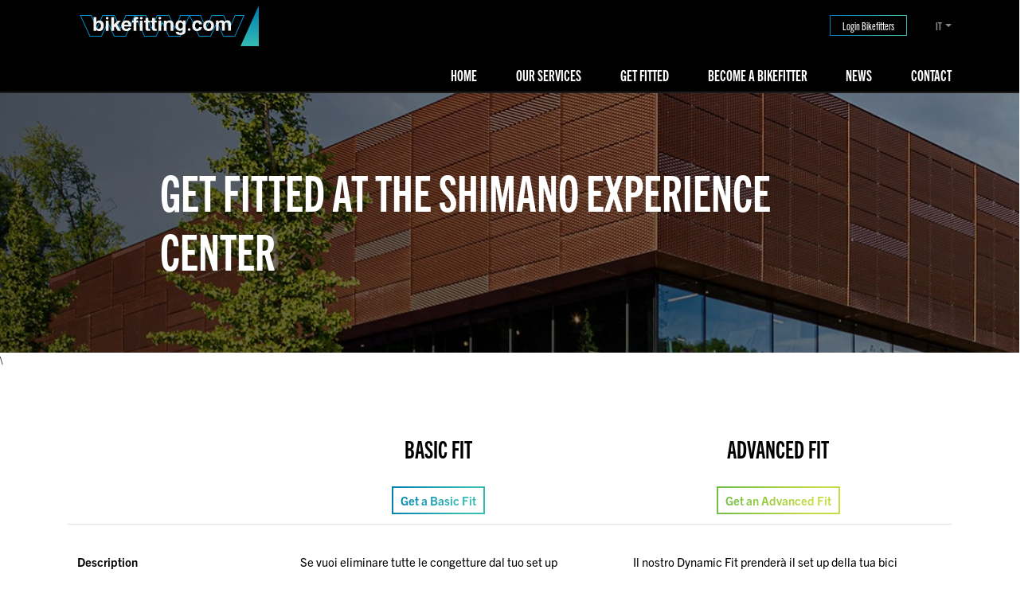

--- FILE ---
content_type: text/html; charset=UTF-8
request_url: https://www.bikefitting.com/it/get-fitted
body_size: 5031
content:
<!doctype html>
<html lang="">
<head>
    <!-- Global site tag (gtag.js) - Google Analytics -->
<script async src="https://www.googletagmanager.com/gtag/js?id=UA-131292035-2"></script>
<script>
    window.dataLayer = window.dataLayer || [];
    function gtag(){dataLayer.push(arguments);}
    gtag('js', new Date());

    gtag('config', 'UA-131292035-2');
</script>
<title>Get fitted | bikefitting.com</title>
<!-- Required meta tags -->
<meta charset="utf-8">
<meta name="viewport" content="width=device-width, initial-scale=1, shrink-to-fit=no">
<link rel="icon" type="image/x-icon" href="https://www.bikefitting.com/themes/bikefitting-new/assets/images/favicon-32x32.png">
<link rel="stylesheet" href="https://use.typekit.net/hju3ynl.css">
<!-- Bootstrap CSS -->
<link rel="stylesheet" href="https://www.bikefitting.com/themes/bikefitting-new/assets/vendors/bootstrap/css/bootstrap.css">
<link rel="stylesheet" href="https://www.bikefitting.com/themes/bikefitting-new/assets/vendors/fontawesome/css/all.css">
<!-- Style -->
<link rel="stylesheet" href="https://www.bikefitting.com/themes/bikefitting-new/assets/css/style.css?v=3">
<link rel="stylesheet" href="https://www.bikefitting.com/themes/bikefitting-new/assets/css/responsive.css?v=3">

<style>
    /*IE10+ CSS*/
    @media all and (-ms-high-contrast: none), (-ms-high-contrast: active) {
        .service__box--blue {
            /*fallback for IE*/
            background: linear-gradient(110deg, transparent 52%, #ffffff 52%),
            linear-gradient(to bottom, #0080b2, #35bdb4) !important;
            background-size: 100%;
            background-position: left;
        }

        .service__box--orange {
            /*fallback for IE*/
            background: linear-gradient(110deg, transparent 52%, #ffffff 52%),
            linear-gradient(to bottom, #af3993, #da8943) !important;
            background-size: 100%;
            background-position: left;
        }

        .service__box--green {
            /*fallback for IE*/
            background: linear-gradient(110deg, transparent 52%, #ffffff 52%),
            linear-gradient(to bottom, #6ebe47, #c7db44) !important;
            background-size: 100%;
            background-position: left;
        }

        .service__box--pink {
            /*fallback for IE*/
            background: linear-gradient(110deg, transparent 52%, #ffffff 52%),
            linear-gradient(to bottom, #e67adf, #41e9ae) !important;
            background-size: 100%;
            background-position: left;
        }
    }
</style></head>
<body>
<div class="sbf__top__bar mn pt-1">
    <div class="container h-100">
        <div class="h-100">
            <div class="d-flex align-items-center">
                <div class="sbf__become_fitter mn mr-auto">
                    <a class="navbar-brand" href="https://www.bikefitting.com/it">
                        <img src="https://www.bikefitting.com/themes/bikefitting-new/assets/images/BFC_logo_white_on_black.svg" alt="">
                    </a>
                </div>
                <div class="pr-5">
                    <div class="sbf__fitter-btn">
                        <a class="" href="https://www.bikefitting.com/it/b2b">Login Bikefitters</a>
                    </div>
                </div>

                <div class="dropdown sbf__local__picker">
    <a class="dropdown-toggle" href="#" role="button" id="dropdownMenuLink" data-toggle="dropdown"
       aria-haspopup="true"
       aria-expanded="false"
    >it</a>

    <div class="dropdown-menu" aria-labelledby="dropdownMenuLink">
                    <a
                href="https://www.bikefitting.com/en/get-fitted"
                class="dropdown-item "
            >English</a>
                    <a
                href="https://www.bikefitting.com/nl/get-fitted"
                class="dropdown-item "
            >Netherlands</a>
                    <a
                href="https://www.bikefitting.com/fr/get-fitted"
                class="dropdown-item "
            >Francais</a>
                    <a
                href="https://www.bikefitting.com/de/get-fitted"
                class="dropdown-item "
            >Deutsch</a>
                    <a
                href="https://www.bikefitting.com/ja/get-fitted"
                class="dropdown-item "
            >日本語</a>
                    <a
                href="https://www.bikefitting.com/zh-cn/get-fitted"
                class="dropdown-item "
            >简体中文</a>
                    <a
                href="https://www.bikefitting.com/it/get-fitted"
                class="dropdown-item active"
            >Italiano</a>
                    <a
                href="https://www.bikefitting.com/es/get-fitted"
                class="dropdown-item "
            >Español</a>
                    <a
                href="https://www.bikefitting.com/pt-pt/get-fitted"
                class="dropdown-item "
            >Português</a>
                    <a
                href="https://www.bikefitting.com/pt-br/get-fitted"
                class="dropdown-item "
            >Português Brasileiro</a>
            </div>
</div>            </div>
        </div>
    </div>
</div>

<nav class="navbar navbar-expand-lg navbar-dark sbf__navbar">
    <div class="container">
        <div class="sbf__become_fitter">
            <a class="navbar-brand" href="https://www.bikefitting.com/it">
                <img src="https://www.bikefitting.com/themes/bikefitting-new/assets/images/sbf_logo.png" alt="">
            </a>
        </div>

        <button class="navbar-toggler" type="button" data-toggle="collapse" data-target="#navbarSupportedContent"
                aria-controls="navbarSupportedContent" aria-expanded="false" aria-label="Toggle navigation">
            <span class="navbar-toggler-icon"></span>
        </button>

        <div class="collapse navbar-collapse " id="navbarSupportedContent">
                <ul class="navbar-nav ml-auto">
                                    

        <li role="presentation"
            class="nav-item   ">
                                        <a href="https://www.bikefitting.com/it"  class="nav-link"
                    >
                    Home
                    
                </a>
                    </li>
                                

        <li role="presentation"
            class="nav-item   ">
                                        <a href="https://www.bikefitting.com/it/our-services"  class="nav-link"
                    >
                    Our services
                    
                </a>
                    </li>
                                

        <li role="presentation"
            class="nav-item   ">
                                        <a href="https://www.bikefitting.com/it/find-us"  class="nav-link"
                    >
                    Get Fitted
                    
                </a>
                    </li>
                                

        <li role="presentation"
            class="nav-item   ">
                                        <a href="https://www.bikefitting.com/it/become-bikefitter"  class="nav-link"
                    >
                    Become a bikefitter
                    
                </a>
                    </li>
                                                    

        <li role="presentation"
            class="nav-item   ">
                                        <a href="https://www.bikefitting.com/it/news"  class="nav-link"
                    >
                    News
                    
                </a>
                    </li>
                                

        <li role="presentation"
            class="nav-item   ">
                                        <a href="https://www.bikefitting.com/it/contact"  class="nav-link"
                    >
                    Contact
                    
                </a>
                    </li>
        </ul>
        </div>
    </div>
</nav>



<section class="sbf__header " style="background-image: url('https://www.bikefitting.com/themes/bikefitting-new/assets/images/getFittedheader.png')">
    <div class="container">
        <div class="row">
            <div class="col-12">
                <h1>GET FITTED AT THE SHIMANO EXPERIENCE CENTER</h1>
            </div>
        </div>
    </div>
</section>



















\














<section class="my-5">
    <div class="container">
        <div class="row">
            <div class="col-12">
                <table class="sbf__fitted__table my-5">
                    <tr>
                        <th class="respsonsive-none"></th>
                        <th class=" responsive-half"><H1>Basic Fit</H1></th>
                        <th class=" responsive-half"><h1>Advanced Fit</h1></th>
                    </tr>
                    <tr>
                        <td class="respsonsive-none"></td>
                        <td class=" responsive-half"><a data-toggle="modal" data-target="#getFittedModal"
                                                        data-service="completefit"
                                                        class="btn sbf__fitted__table__btn sbf__blue__gradient--text"
                                                        href="">Get a Basic Fit</a></td>
                        <td class=" responsive-half"><a data-toggle="modal" data-target="#getFittedModal"
                                                        data-service="dynamicpedalinganalysis"
                                                        class="btn sbf__fitted__table__btn sbf__green__gradient--text"
                                                        href="">Get an Advanced Fit</a></td>
                    </tr>
                    <tr>
                        <td class="respsonsive-full"><strong>Description</strong></td>
                        <td class=" responsive-half"><p>Se vuoi eliminare tutte le congetture dal tuo set up per bici, il nostro pacchetto Basic Fit è per te. Un'assunzione dettagliata ci fornirà informazioni sulle tue esigenze generali, obiettivi e requisiti fisici per la calzata della bici. La nostra regolazione delle tacchette e la selezione della sella ottimizzeranno i tuoi punti di contatto sulla bici con i pedali e la sella. Infine, il nostro servizio statico Complete Fit prenderà 8 misurazioni chiave e le eseguirà attraverso il nostro algoritmo per arrivare a un consiglio di posizione ottimale per la bici scelta.</p>
                        </td>
                        <td class=" responsive-half"> <p>Il nostro Dynamic Fit prenderà il set up della tua bici attuale o la posizione ottimale consigliata dal nostro servizio Complete Fit come punto di partenza per mettere a punto la tua posizione sulla base di un'analisi del movimento 3D. Ogni angolo del corpo rilevante sarà rivisto e, ove possibile, ottimizzato per il tuo stile di guida, migliorando al contempo il tuo comfort generale. Un rapporto di analisi della pedalata esaminerà anche le dinamiche di pedalata e cercherà modi per ottimizzare l'efficienza attraverso l'allenamento o piccole regolazioni posizionali finali.</p>
                        </td>
                    </tr>
                    <tr>
                        <td class="respsonsive-full"><strong>Durata</strong></td>
                        <td class=" responsive-half">45 minutes</td>
                        <td class=" responsive-half">2 hours</td>
                    </tr>
                    <tr>
                        <td class="respsonsive-full">Costo</td>
                        <td class="responsive-half">€ 100</td>
                        <td class=" responsive-half">€ 225</td>
                    </tr>
                    <tr>
                        <td class="respsonsive-full">Intake</td>
                        <td class="sbf__blue__gradient--text responsive-half"><i class="fas fa-check"></i></td>
                        <td class="sbf__green__gradient--text responsive-half"><i class="fas fa-check"></i></td>
                    </tr>
                    <tr>
                        <td class="respsonsive-full">Shoe Cleat Adjustment</td>
                        <td class="sbf__blue__gradient--text responsive-half"><i class="fas fa-check"></i></td>
                        <td class="sbf__green__gradient--text responsive-half"><i class="fas fa-check"></i></td>
                    </tr>
                    <tr>
                        <td class="respsonsive-full">Saddle Selection</td>
                        <td class="sbf__blue__gradient--text responsive-half"><i class="fas fa-check"></i></td>
                        <td class="sbf__green__gradient--text responsive-half"><i class="fas fa-check"></i></td>
                    </tr>
                    <tr>
                        <td class="respsonsive-full">Complete fit</td>
                        <td class="sbf__blue__gradient--text responsive-half"><i class="fas fa-check"></i></td>
                        <td class="sbf__green__gradient--text responsive-half"><i class="fas fa-check"></i></td>
                    </tr>
                    <tr>
                        <td class="respsonsive-full">3D Motion Analysis Measurement</td>
                        <td class="times responsive-half"><i class="fas fa-times"></i></td>
                        <td class="sbf__green__gradient--text responsive-half"><i class="fas fa-check"></i></td>
                    </tr>
                    <tr>
                        <td class="respsonsive-full">3D Pedaling Analysis Measurement</td>
                        <td class="times responsive-half"><i class="fas fa-times"></i></td>
                        <td class="sbf__green__gradient--text responsive-half"><i class="fas fa-check"></i></td>
                    </tr>
                    <tr>
                        <td class="respsonsive-full">Valutazione</td>
                        <td class="sbf__blue__gradient--text responsive-half"><i class="fas fa-check"></i></td>
                        <td class="sbf__green__gradient--text responsive-half"><i class="fas fa-check"></i></td>
                    </tr>
                    <tr>
                        <td class="respsonsive-full">Risultati</td>
                        <td class="responsive-half"><p>I risultati saranno riassunti in un rapporto che include un consiglio sulla taglia per l'acquisto di una nuova bicicletta, nonché consigli dettagliati su eventuali miglioramenti o opportunità di ottimizzazione per l'assetto della bicicletta e la posizione sulla bicicletta.</p>
                        </td>
                        <td class="responsive-half"><p>I risultati saranno riassunti in un rapporto che include un consiglio sulla taglia per l'acquisto di una nuova bicicletta, nonché consigli dettagliati su eventuali miglioramenti o opportunità di ottimizzazione per la configurazione della bicicletta e la posizione sulla bicicletta. Inoltre, riceverai un rapporto dettagliato sulle misurazioni di Dynamic Fit e Analisi della pedalata, che offre una visione più approfondita di come i risultati del Complete Fit possono essere ulteriormente perfezionati in base al tuo stile di guida e alla dinamica della pedalata.</p>
                        </td>
                    </tr>
                </table>
            </div>
        </div>
    </div>
</section>


<section class="my-5" id="SEC">
    <div class="container ">
        <div class="row ">
            <div class="col-12 sbf__img__fitted--mobile ">
                <img class="mb-5 " src="https://www.bikefitting.com/themes/bikefitting-new/assets/images/GetFittedFoto2.png" width="100%" alt="">
            </div>
            <div class="col-12 col-xl-6">

                <h2 class="black__title w-100 d-block">SHIMANO EXPERIENCE CENTER</h2>
                <p class="w-100 d-block"><p>Lo Shimano Experience Center: nasce dalla nostra missione ""Closer to Nature, Closer to People"". È un luogo dove tutti possono entrare in contatto con il ciclismo e la pesca al livello che gli si addice. Che tu sia un principiante o un ciclista o pescatore avanzato, vuoi saperne di più sull'attrezzatura, hai bisogno di un nuovo vestito o vuoi goderti una tazza di caffè nel nostro angolo caffè ... Tutto è possibile.</p></p>

            </div>
            <div class="col-12 col-xl-6 mb-5 ">
                <img class="mb-5 sbf__img__fitted " src="https://www.bikefitting.com/themes/bikefitting-new/assets/images/GetFittedFoto2.png" width="100%"
                     alt="">
                <img class="sbf__img__absolute " src="https://www.bikefitting.com/themes/bikefitting-new/assets/images/GetFittedFoto.png" width="65%"
                     alt="">
            </div>
        </div>
    </div>
</section>






<section class="my-5">

    <div class="container">
        <div class="row sbf__mobile__reorder">
            <div class="col-12 col-xl-8"><img src="https://www.bikefitting.com/themes/bikefitting-new/assets/images/MapFittingMask.png" width="100%"
                                              alt="">
            </div>
            <div class="col-12 col-xl-4">
                <div class="sbf__fitted__contact mt-5"><h2 class="black-title">Experience center</h2>

                    <p><p>De Leeuwhof 2
	<br>6301KZ Valkenburg 2
	<br>NETHERLANDS</p>

<p>Maandag - Zondag 9:30 - 17:00</p> </p>
                    <ul>

                        <li><i class="far fa-envelope"></i></li>
                        <li><i class="fas fa-phone"></i>+31 (0)43 7440171</li>
                        <li><i class="fas fa-phone"></i>+31 (0) 613645015</li>
                    </ul>
                </div>
            </div>
        </div>
    </div>

</section>



<footer class="sbf__footer">
    <div class="container">
        <div class="row">
            <div class="col-12 text-center">
                <img src="https://www.bikefitting.com/themes/bikefitting-new/assets/images/BFC_logo_white_on_black.svg" alt="" class="sbf__footer__logo">
            </div>
        </div>
        <div class="row">
            <div class="col-md-4">
                <h2>Website</h2>
                    <ul>
                    <li role="presentation"
            class="  ">
                            <a href="https://www.bikefitting.com/it/our-services" >
                    footer_website_Our services
                </a>
            
                    </li>
                <li role="presentation"
            class="  ">
                            <a href="https://www.bikefitting.com/it/b2b" >
                    footer_website_B2B
                </a>
            
                    </li>
                <li role="presentation"
            class="active  ">
                            <a href="https://www.bikefitting.com/it/get-fitted" >
                    footer_website_Find us
                </a>
            
                    </li>
                <li role="presentation"
            class="  ">
                            <a href="https://www.bikefitting.com/it/contact" >
                    footer_website_Contact
                </a>
            
                    </li>
                <li role="presentation"
            class="  ">
                            <a href="https://www.bikefitting.com/it/terms-conditions" >
                    footer_website_Terms & conditions
                </a>
            
                    </li>
        </ul>
            </div>
            <div class="col-md-4">
                <h2>Contact us</h2>
                <div>
                    <h3>Shimano Experience Center</h3>

<p>De Leeuwhof 2, 6301 KZ Valkenburg
	<br>Olanda</p>                    <div class="footer__socials">
                        <a href="" target="_blank"><i class="fab fa-facebook-square fa-2x"></i></a>
                        <a href="" target="_blank"><i class="fab fa-instagram fa-2x"></i></a>
                    </div>
                </div>
            </div>
            <div class="col-md-4">
                <h2>bikefitting</h2>
                    <ul>
                    <li role="presentation"
            class="  ">
                            <a href="https://www.bikefitting.com/it/b2b" >
                    footer_bikefitting_B2B
                </a>
            
                    </li>
                <li role="presentation"
            class="  ">
                            <a href="https://www.bikefitting.com/it/become-bikefitter" >
                    footer_bikefitting_Become a bikefitter
                </a>
            
                    </li>
        </ul>
                <div class="sbf__fitter__footer-btn">
                <a href="https://www.bikefitting.com/it/get-fitted" class=""><span> Get Fitted</span></a>
                </div>
            </div>
        </div>
    </div>
</footer><div class="modal fade" id="getFittedModal" tabindex="-1" role="dialog" aria-labelledby="getFittedModalLabel" aria-hidden="true">
    <div class="modal-dialog modal-dialog-centered" role="document">
        <div class="modal-content">
            <div class="modal-header">
                <h5 class="modal-title" id="getFittedModalLabel">Get fitted</h5>
                <button type="button" class="close" data-dismiss="modal" aria-label="Close">
                    <span aria-hidden="true">&times;</span>
                </button>
            </div>
            <div class="modal-body">
                <form data-request="getFittedForm::onFormSubmit" id="fitted__form" class="fitted__form">
    <input name="_token" type="hidden" value="wacLW36dzntqWrPHJBX3ewRjwSWxBbJUqv1ighsQ">

    <div id="getFittedForm_forms_flash"></div>

    <p>getafit_form_description</p>
    <hr>
    <div class="form-row">
        <div class="form-group col-md-6">
            <input type="text" name="firstName" id="firstName" placeholder="First name">
        </div>
        <div class="form-group col-md-6">
            <input type="text" name="lastName" id="lastName" placeholder="Last name">
        </div>
        <div class="form-group col-12">
            <input type="text" name="email" id="email" placeholder="Email">
        </div>
        <div class="form-group col-12">
            <input type="text" name="phone" id="phone" placeholder="Phone">
        </div>
        <div class="form-group col-12">
            <input type="text" name="country" id="country" placeholder="Country">
        </div>
        <div class="form-group col-12">
            <textarea class="form-control" name="comment" id="comment" rows="3" placeholder="comment"></textarea>
        </div>
        <div class="form-group col-12">
            <select name="service" id="service">
                <option selected hidden>Service</option>
                <option value="completefit">Complete fit</option>
                <option value="dynamicpedalinganalysis">Dynamic Fit & Pedaling Analysis</option>
            </select>
        </div>
        <div class="col-12">
            <label for="#timeslot1_date" class="text-uppercase font-weight-bold">Preferred date</label>
        </div>
        <div class="form-group col-6">
            <input type="date" name="timeslot1_date" id="timeslot1_date">
        </div>
        <div class="form-group col-6">
            <select name="timeslot1_ampm" id="timeslot1_ampm">
                <option>Morning</option>
                <option>Afternoon</option>
            </select>
        </div>
        <div class="col-12">
            <label for="#timeslot2_date" class="text-uppercase font-weight-bold">Alternative date</label>
        </div>
        <div class="form-group col-6">
            <input type="date" name="timeslot2_date" id="timeslot2_date">
        </div>
        <div class="form-group col-6">
            <select name="timeslot2_ampm" id="timeslot2_ampm">
                <option>Morning</option>
                <option>Afternoon</option>
            </select>
        </div>
    </div>

    
    <button type="submit" class="sbf__btn sbf__btn--black float-right"><span>Send</span></button>
</form>

            </div>
        </div>
    </div>
</div>

<script src="https://www.bikefitting.com/themes/bikefitting-new/assets/vendors/jquery/jquery-3.4.1.min.js"></script>
<script src="https://www.bikefitting.com/themes/bikefitting-new/assets/vendors/popper/dist/popper.min.js"></script>
<script src="https://www.bikefitting.com/themes/bikefitting-new/assets/vendors/bootstrap/js/bootstrap.min.js"></script>
<script src="https://www.bikefitting.com/themes/bikefitting-new/assets/vendors/scrollmagic/minified/ScrollMagic.min.js"></script>
<script src="https://www.bikefitting.com/themes/bikefitting-new/assets/javascript/main.js"></script>
<script>
    // $('#getFittedModal').on('show.bs.modal', function (e) {
    //     $("html, body").animate({ scrollTop: 0 }, "slow");
    // })
</script>
<script>
    $('#getFittedModal').on('show.bs.modal', function (event) {
        const selectedService = $(event.relatedTarget).data('service')
        if (selectedService === undefined) {
            return;
        }
        const serviceSelect = document.querySelector('#service')
        serviceSelect.value = selectedService;
    })
</script><script src="/modules/system/assets/js/framework-extras.js"></script>
<link rel="stylesheet" property="stylesheet" href="/modules/system/assets/css/framework-extras.css">
<script defer src="https://static.cloudflareinsights.com/beacon.min.js/vcd15cbe7772f49c399c6a5babf22c1241717689176015" integrity="sha512-ZpsOmlRQV6y907TI0dKBHq9Md29nnaEIPlkf84rnaERnq6zvWvPUqr2ft8M1aS28oN72PdrCzSjY4U6VaAw1EQ==" data-cf-beacon='{"version":"2024.11.0","token":"9d460878eeab4caba608b42e8e2054f9","r":1,"server_timing":{"name":{"cfCacheStatus":true,"cfEdge":true,"cfExtPri":true,"cfL4":true,"cfOrigin":true,"cfSpeedBrain":true},"location_startswith":null}}' crossorigin="anonymous"></script>
</body>
</html>

--- FILE ---
content_type: text/css
request_url: https://www.bikefitting.com/themes/bikefitting-new/assets/css/style.css?v=3
body_size: 7480
content:
/* main */
html {
    font-size: 16px;
}

body {
    font-family: trade-gothic-next, sans-serif;
    font-weight: 400;
    font-style: normal;
    font-size: 16px;
    color: #000000;
}

h1, h2, h3, h4 {
    font-family: trade-gothic-next-compressed, sans-serif;
    font-weight: 700;
    font-style: normal;
    text-transform: uppercase;
}

.title-white {
    color: white;
    font-size: 4rem;
    font-weight: normal;
}

.title-black {
    font-size: 4rem;
    font-weight: normal;
    color: black;
}

.text-white {
    color: white;
    font-size: 1.25rem;
}

.text-black {
    color: black;
    font-size: 1.25rem;
}

p {
    font-size: 1.25rem;
}

.displayNone {
    display: none;
}

.btn:hover:is(:disabled) {
    color: #fff;
}

/* elements */
.sbf__alert {
    position: fixed;
    z-index: 100;
    top: 1rem;
    width: 50%;
    left: 50%;
    transform: translate(-50%);
}

.sbf__btn {
    background-color: #000000;
    color: #ffffff;
    -webkit-transform: skew(-30deg);
    -moz-transform: skew(-30deg);
    -o-transform: skew(-30deg);
    transform: skew(-30deg);
    display: inline-block;
    font-size: 2.2rem;
    line-height: 1.5;
    user-select: none;
    padding: 0.375rem 1.75rem;
    transition: padding-left 0.5s, padding-right 0.5s;
    margin: 0 20px;
    box-shadow: 0 0 5px 0 rgba(0, 0, 0, 0.4);
    border: none;
    font-family: trade-gothic-next-compressed, sans-serif;
    font-weight: 700;
    font-style: normal;
    text-transform: uppercase;
}

.sbf__btn:hover {
    padding: 0.375rem 2.75rem;
}

.sbf__btn--blue:hover {
    background: linear-gradient(to bottom, #0080b2 0%, #34bdb4 0%);
}

.sbf__btn--orange:hover, .sbf__btn--purple:hover {
    background: linear-gradient(to bottom, #a53b93 0%, #d98844 0%);
}

a.sbf__btn:hover {
    text-decoration: none;
    color: #ffffff;
}

.sbf__btn span {
    -webkit-transform: skew(30deg);
    -moz-transform: skew(30deg);
    -o-transform: skew(30deg);
    transform: skew(30deg);
    display: inline-block;
    text-transform: uppercase;
}

.sbf__btn--blue {
    background: linear-gradient(to bottom, #0080b2, #34bdb4);
}

.sbf__btn--black {
    background: black;
    color: white;
}

.sbf__btn--orange, .sbf__btn--purple {
    background: linear-gradient(to bottom, #a53b93, #d98844);
}

.gradient__text--blue {
    background: -webkit-linear-gradient(#0080b2, #35bdb4);
    -webkit-background-clip: text;
    -webkit-text-fill-color: transparent;
}

.gradient__text--orange, .gradient__text--purple {
    background: linear-gradient(to bottom, #a53b93, #d98844);
    -webkit-background-clip: text;
    -webkit-text-fill-color: transparent;
}

.gradient__text--green {
    background: linear-gradient(to bottom, #6ebe47, #c7db44);
    -webkit-background-clip: text;
    -webkit-text-fill-color: transparent;
}

.gradient__text--pink {
    background: linear-gradient(to bottom, #e67adf, #41e9ae);
    -webkit-background-clip: text;
    -webkit-text-fill-color: transparent;
}

.sbf__header {
    padding: 7.1875rem 15.5rem;
    background-color: #000000;
    color: #ffffff;
    border-top: 2px solid #1b1b1b;
}

.sbf__header--img {
    background: no-repeat center center;
    background-size: cover;
    padding: 14.1875rem 15.5rem;
}

.sbf__header h1 {
    font-size: 5.20625rem;
    text-transform: uppercase;
}

.sbf__b2b__nav {
    background-color: #000000;
}

.sbf__b2b__nav .nav {
    border: none;
}

.sbf__b2b__nav .nav-tabs .nav-link {
    border-radius: 0;
}

.sbf__b2b__nav .nav-link {
    color: #ffffff;
}

.sbf__section {
    background-color: #ffffff;
    position: relative;
    overflow: hidden;
    margin-bottom: 7rem;
    /*box-shadow: 4px 12px 24px rgb(12 12 12 / 6%);*/
}

.sbf__description
{
    margin-top: -7rem;
}

.sbf__description p {
    padding-right: 3rem;
}
.sbf__section--b2b {
    padding-top: 2rem;
}

.sbf__section__icons {
    position: absolute;
    top: 0.3rem;
    right: 0.3rem;
    z-index: 1;
}

.sbf__section__icons.right {
    left: 0.3rem;
    right: auto;
}

.sbf__section__icon {
    height: 6rem;
    width: 6rem;
    display: inline-block;
}

.grey {
    background-color: #efefef;
}

.sbf__section.blue--gradient::before {
    content: "";
    background: linear-gradient(to top, #32bab4, #0585b3);
    height: 70rem;
    width: 70rem;
    display: block;
    position: absolute;
    right: -40rem;
    top: -35rem;
    transform: rotate(-40deg);
}

.sbf__section.lightblue--gradient::before {
    content: "";
    background: linear-gradient(to bottom, #0080b2, #34bdb4);
    height: 79rem;
    width: 76rem;
    display: block;
    position: absolute;
    right: -25.5rem;
    top: -25rem;
    transform: rotate(-21deg);
}

/* ---- white left aligned gradients ---- */
.green__gradient--left {
    background: linear-gradient(112deg, transparent 3%, #6ebe47  3.1%);
    background-repeat: no-repeat;
}

.orange__gradient--left {
    background: linear-gradient(112deg, transparent 3%, #af3993 3.1%);
    background-repeat: no-repeat;
}

.pink__gradient--left {
    background: linear-gradient(112deg, transparent 3%, #e67adf  3.1%);
    background-repeat: no-repeat;
}
.blue__gradient--left {
    background: linear-gradient(112deg, transparent 3%, #0080b2  3.1%);
    background-repeat: no-repeat;
}

/* ---- white right aligned gradients ---- */
.green__gradient--right {
    background: linear-gradient(-112deg, transparent 52%, #ffffff  3.1%),
    linear-gradient(to bottom, #6ebe47, #c7db44);
    background-repeat: no-repeat;

}

.orange__gradient--right {
    background: linear-gradient(-112deg, transparent 52%, #ffffff 52.1%),
    linear-gradient(to bottom, #af3993, #da8943);
    background-size: 93.5rem 100%;
    background-repeat: no-repeat;

}

.pink__gradient--right {
    background: linear-gradient(-112deg, transparent 52%, #ffffff 52.1%),
    linear-gradient(to bottom, #e67adf, #41e9ae);
    background-repeat: no-repeat;

}

.blue__gradient--right {
    background: linear-gradient(-112deg, transparent 52%, #ffffff 52.1%),
    linear-gradient(to bottom, #0080b2, #35bdb4);
      background-repeat: no-repeat;

}

/* ---- grey left aligned gradients ---- */
.green__gradient--left-bg {

    background: linear-gradient(111.7deg, transparent 30%,white 30.1%), linear-gradient(to bottom, #6ebe47, #c7db44);
    background-size: 105.1rem 100%;
    background-repeat: no-repeat;
    background-position: left;
}
.grey.sbf__section.green__gradient--left {

    background: linear-gradient(112deg, transparent 30%,white 30.1%),
    linear-gradient(to bottom, #6ebe47, #c7db44);
    background-size: 93.5rem 100%;
    background-repeat: no-repeat;
    background-position: left;
}
.orange__gradient--left-bg {
    background: linear-gradient(110deg, transparent 30%, white 30.1%),
    linear-gradient(to bottom, #af3993, #da8943);
    background-size: 103.5rem 100%;
    background-repeat: no-repeat;
    background-position: left;
}

.grey.sbf__section.orange__gradient--left {
    background: linear-gradient(112deg, transparent 30%, white 30.1%),
    linear-gradient(to bottom, #af3993, #da8943);
    background-size: 52.5rem 100%;
    background-repeat: no-repeat;
    background-position: left;
}
.pink__gradient--left-bg
{
    background: linear-gradient(110deg, transparent 30%, white 30.1%),
    linear-gradient(to bottom, #e67adf, #41e9ae);
    background-size: 103.5rem 100%;
    background-repeat: no-repeat;
    background-position: left;
}

.grey.sbf__section.pink__gradient--left {
    background: linear-gradient(112deg, transparent 30%, white 30.1%),
    linear-gradient(to bottom, #e67adf, #41e9ae);
    background-size: 52.5rem 100%;
    background-repeat: no-repeat;
    background-position: left;
}
.blue__gradient--left-bg
{
    background: linear-gradient(110deg, transparent 30%, white 30.1%), linear-gradient(to bottom, #0080b2, #35bdb4);
    background-size: 103.5rem 100%;
    background-repeat: no-repeat;
    background-position: left;
}

.grey.sbf__section.blue__gradient--left {
    background: linear-gradient(112deg, transparent 30%, white 30.1%),
    linear-gradient(to bottom, #0080b2, #35bdb4);
    background-size: 52.5rem 100%;
    background-repeat: no-repeat;
    background-position: left;
}

/* ---- grey right aligned gradients ---- */
.grey.sbf__section.green__gradient--right {
    background: linear-gradient(-112deg, transparent 30%, white 30.1%),
    linear-gradient(to bottom, #6ebe47, #c7db44);
    background-size: 93.5rem 100%;
    background-repeat: no-repeat;
    background-position: right;
}

.grey.sbf__section.orange__gradient--right {
    background: linear-gradient(-112deg, transparent 30%, white 30.1%),
    linear-gradient(to bottom, #af3993, #da8943);
    background-size: 93.5rem 100%;
    background-repeat: no-repeat;
    background-position: right;
}

.grey.sbf__section.pink__gradient--right {
    background: linear-gradient(-112deg, transparent 30%, white 30.1%),
    linear-gradient(to bottom, #e67adf, #41e9ae);
    background-size: 93.5rem 100%;
    background-repeat: no-repeat;
    background-position: right;
}

.grey.sbf__section.grey.blue__gradient--right {
    background: linear-gradient(-112deg, transparent 30%, white 30.1%),
    linear-gradient(to bottom, #0080b2, #35bdb4);
    background-size: 93.5rem 100%;
    background-repeat: no-repeat;
    background-position: right;
}

.card {
    border-radius: 0;
}

.card-header:first-child {
    border-radius: 0;
}

.bg-black {
    background-color: #000000;
}

/*right side line fix (percentage rounding issue)*/
.green__gradient--left::before,
.orange__gradient--left::before,
.pink__gradient--left::before,
.blue__gradient--left::before {
    content: "";
    height: 130%;
    width: 2%;
    left: 94rem;
    top: -10.3125rem;
    display: block;
    position: absolute;
}

:not(.grey).green__gradient--left::before,
:not(.grey).orange__gradient--left::before,
:not(.grey).pink__gradient--left::before,
:not(.grey).blue__gradient--left::before {
    background-color: #fff;
}

.grey.green__gradient--right::before,
.grey.orange__gradient--right::before,
.grey.pink__gradient--right::before,
.grey.blue__gradient--right::before {
    content: "";
    height: 130%;
    width: 2%;
    right: 93rem;
    top: -10.3125rem;
    background-color: #efefef;
    display: block;
    position: absolute;
}
.sbf__qoute
{
    color: #535353;

}
.sbf__section h2 {
    font-size: 1.75rem;
    position: relative;
}

.dropdown-menu {
    border-radius: 0;
}

.dropdown-item.active, .dropdown-item:active {
    background: #34bdb4;
    background: linear-gradient(-25deg, #0080b2, #34bdb4);
}

.modal-content {
    border-radius: 0;
}

.modal-title {
    font-family: trade-gothic-next-compressed, sans-serif;
    font-weight: 700;
    font-style: normal;
    text-transform: uppercase;
    font-size: 2.2rem;
}

.fbfeed-photo, .fbfeed-gallery {
    min-width: 100%;
    min-height: 100%;
    background-size: cover;
    background-position: center;
    background-repeat: no-repeat;
}

.fbfeed-gallery.contain, .fbfeed-photo.contain {
    background-size: contain;
}

/* scrollbar */
::-webkit-scrollbar {
    width: 10px;
}

::-webkit-scrollbar-track {
    background: #f1f1f1;
}

::-webkit-scrollbar-thumb {
    background: #888;
}

::-webkit-scrollbar-thumb:hover {
    background: #555;
}

/* Top bar */
.sbf__top__bar {
    background-color: black;
    min-height: 2.6875rem;
    font-size: 1.17rem;
    font-family: trade-gothic-next-compressed, sans-serif;
    font-weight: 700;
    font-style: normal;
}

.dropdown-toggle {
    color: #8d8d8d !important;
    text-transform: uppercase;
}


.sbf__local__picker {
    z-index: 1;
    text-align: right;
    text-transform: uppercase;
}

.sbf__top__bar a {
    color: #FFFFFF;
    font-size: 1.17rem;
}

.sbf__become_fitter {
    position: relative;
    text-transform: uppercase;
    text-decoration: underline;
}

/* Navbar */
.navbar-brand img
{
    width: 80%;
}
.sbf__navbar {
    padding-top: 1rem;
    padding-bottom: 0.1rem!important;
    background-color: #000000;
    color: #ffffff;
    font-family: trade-gothic-next-compressed, sans-serif;
    font-weight: 700;
    font-style: normal;
    text-transform: uppercase;
}

.lightbox {
    background-color: rgba(0, 0, 0, 0.51);
    overflow: scroll;
    position: fixed;
    display: none;
    z-index: 999;
    bottom: 0;
    right: 0;
    left: 0;
    top: 0;
}

.lightbox-container {
    position: relative;
    max-width: 960px;
    margin: 7% auto;
    display: block;
    padding: 0 3%;
    height: auto;
    z-index: 10;
}

.lightbox-close {

    text-transform: uppercase;
    background: transparent;
    position: absolute;
    font-weight: 300;
    font-size: 30px;
    display: block;
    border: none;
    color: white;
    top: -35px;
    right: 3%;

}

.video-container {
    padding-bottom: 56.25%;
    position: relative;
    padding-top: 30px;
    overflow: hidden;
    height: 0;
    margin-top: 15rem;
}

.video-container iframe,
.video-container object,
.video-container embed {
    position: absolute;
    height: 100%;
    width: 100%;
    left: 0;
    top: 0;
}


.cta__header{
    background: linear-gradient(110deg, #0080B2 23%, #35BDB4 87%, transparent 88%), transparent no-repeat right;
    background-size: 0% 100%;
    color: white;
    border: 2px white solid;
    border-radius: 500px;
    position: absolute;
    padding: .5rem .5rem .5rem 2rem;
    font-size: 1.75rem;
    margin-top: 3rem;
    font-family: trade-gothic-next-compressed, sans-serif;
    transition: all 0.2s linear;
    background-repeat: no-repeat;
    line-height: 2;
}
.cta__section--cta, .cta__header
{
    transition: all 0.2s linear;
}

.cta__section--cta:hover,
.cta__header:hover,
.sbf__fitter-btn a:hover
{
    background-size: 150% 100% !important;
    transition: all 0.2s linear;

}
.jumbotron
{
    margin-bottom: 0rem !important;
}

.cta__section--cta:hover .play__button,
.cta__header:hover .play__button
{
    background: transparent;
    transition: all 0.6s;
    border: solid 1px white;
}

.cta__header img
{
    margin-left:  1rem;
}
.cta__header:hover
{
    color: white;
}
.modal__video__header {
    width: 100%;
    height: 40rem;
    background-size: cover;
    background-position: top;
}

.modal__video__close {
    position: absolute;
    right: 1rem;
    top: 1rem;
    z-index: 9999;
    cursor: pointer;
    color: #000;
    font-size: 0.8rem;
    text-transform: uppercase;
    background-color: #ffffff;
    padding: 1rem;
    border: none;
}

.modal-header,
.modal-footer {
    border: 0 !important;
}

.modal-header {
    padding-bottom: 0 !important;
}

.modal-footer {
    padding-top: 0 !important;
}

.modal-body {
    text-align: left;
}

.sbf__navbar .nav-item {
    position: relative;
    margin-right: 4.0625rem;
}

.sbf__navbar .nav-item .nav-link {
    padding-left: 0!important;
    padding-right: 0!important;
}

.nav-item:last-child {
    margin-right: 0;
}

.navbar-dark .navbar-nav .nav-link {
    text-transform: uppercase;
    font-size: 1.5625rem;
    color: #ffffff;
    position: relative;
}

.sbf__fitter__footer-btn:after
{
    content: url("../images/shimanologo.png");
    padding-left: 0.5rem;
}
.sbf__footer a:hover::before,
.navbar-dark .navbar-nav .nav-link:hover::before,
.nav-item.active:not(.nav-item--gradient)::after {
    content: '';
    height: 4px;
    width: 100%;
    position: absolute;
    display: inline-block;
    bottom: 0;
    background: linear-gradient(105.82deg, #0080B2 2.3%, #35BDB4 78.55%);
    transform: skew(-20deg);
    transition: all 0.5s;
}
.sbf__footer .sbf__fitter__footer-btn a:hover::before{
    content: '' !important;
    width: 0% !important;
    background: none !important;
}

.footer__socials a::before {
    display: none!important;
}


.nav-link--gradient {
    height: 10rem;
    width: 100%;
    transform: translate(-50%, -50%) skew(-30deg);
    position: absolute;
    display: none;
    top: 50%;
    left: 50%;
    z-index: 1;
}

.sbf__fitter__footer-btn
{
    display: inline-block;
}

.sbf__fitter__footer-btn,
.sbf__fitter-btn a{
    border: 1px solid;
    border-image-source: linear-gradient(105.82deg, #0080B2 2.3%, #35BDB4 78.55%);
    border-image-slice: 2;
    padding: 0.25rem 1.25rem;
    font-weight: 300;
    color: white;
    font-family: trade-gothic-next-compressed, sans-serif;
    background: linear-gradient(110deg, #0080B2 23%, #35BDB4 87%, transparent 88%), transparent no-repeat right;
    background-size: 0% 100%;
    transition: all 0.5s linear;
    background-repeat: no-repeat;
    text-decoration: none !important;
    cursor: pointer;
}
.sbf__fitter__footer-btn a,
.sbf__footer a span:hover
{
    text-decoration: none !important;
}
.sbf__fitter__footer-btn:before:hover
{

}


.sbf__fitter__footer-btn:hover
{
    background-size: 60% 100% !important;
    transition: all 0.2s linear;

}


.shimano-logo {
    width: 7rem;
    margin-top: 0.6rem;
}

/*
////////////////////////////
Home header
////////////////////////////
*/
.header {
    height: 33.75rem;
    background-size: cover;
    background-position: bottom;
}

/*.header.active {*/
/*    background-size: 100% 100%;*/
/*    background-repeat: no-repeat;*/
/*    background-position: top right;*/
/*}*/

@keyframes headerIn {
    1% {
        background-size: 300%;
    }
    100% {
        background-size: 100%;
    }
}

.home--header--title {
    color: #FFFFFF;
    font-size: 4.375rem;
}

.home--header--title::before {
    content: open-quote;
    position: absolute;
    left: -1rem;
    top: -1rem;
    font-size: 4.375rem;
}

.home--header--title::after  {
    content: close-quote;
    margin-left: .5rem;
    top: -0.2rem;
    position: relative;
    font-size: 4.375rem;
    line-height: 0;
}

.header p {
    width: 38.375rem;
}

.header .col-lg-6 {
    margin-top: 5rem;
}

.header .quote__gradient {
    background: -webkit-linear-gradient(#0080b2, #35bdb4);
    -webkit-background-clip: text;
    -webkit-text-fill-color: transparent;
}

.header__services__button {
    background: -webkit-linear-gradient(#0080b2, #35bdb4);
    color: white;
    border: 1px transparent;
    margin-bottom: 5rem;
}

.header__video {
    height: 29.7rem;
    width: 100%;
    position: relative;
}

.playbutton {
    position: absolute;
    top: 0rem;
    bottom: 0;
    left: 2.5rem;
    right: 0;
    margin: auto;
    display: block;
    height: 10rem;
    z-index: 9;
    -webkit-animation: bounce 2s infinite; /* Safari 4.0 - 8.0 */
    animation: bounce 2s infinite;
}

.hr-gradient {
    background: linear-gradient(105.82deg, #0080B2 2.3%, #35BDB4 78.55%);
    height: 0.05rem
}

/* Safari 4.0 - 8.0 */
@-webkit-keyframes bounce {
    0% {
        top: 0px;
    }
    50% {
        bottom: 50px;
    }
    100% {
        top: 0px;
    }
}

/* Standard syntax */
@keyframes bounce {
    0% {
        top: 0px;
    }
    50% {
        bottom: 50px;
    }
    100% {
        top: 0px;
    }
}

.playbutton {
    width: 12rem;
}

.top-11 {
    margin-top: -12rem;
}

.top-5 {
    margin-top: -5rem;
}

/*
////////////////////////////
Home services
////////////////////////////
*/

.our__services {
    background: #f9f9f9;
}

.our__services__title {
    margin-top: 5rem;
    font-size: 4.5rem;
}

.our__services__bikefit__title {
    margin-top: 5rem;
    margin-bottom: 1rem;
    font-size: 2.6rem;
}

.our__services__bikefit__images {

}

.our__services__bikefit__images {
    width: 22rem;
}

.our__services__button {
    margin-top: 5rem;
    text-align: center;
    margin-bottom: 5rem;
}

.our__services__more__button {
    background: -webkit-linear-gradient(#0080b2, #35bdb4);
    color: white;
    border: 1px transparent;
}

/*
////////////////////////////
Our services
////////////////////////////
*/
.header__our__services {
    height: 29.175rem;
    background-image: url("../images/about_u.png");
    background-position: center;
    background-size: cover;
        color: black;
}

.header__our__services h1 {
    font-size: 5.20625rem;
    text-transform: uppercase;
}

.header__our__services p {
    width: 41rem;
}

.our__services__image--right {
    position: absolute;
    top: 2rem;
    right: 24rem;
    height: 44.3125rem;
    width: 41.375rem;
}

.our__services__image--left {
    width: 100%;
}

.sbf__quote
{
    display: block;
    font-size: 1.7rem;
    color: #FFFFFF;
}

.sbf__usp {
    display: block;
    /* width: calc(100% - 70%); */
    color: #535353;
    font-size: 1.5rem;
    font-family: trade-gothic-next-compressed, sans-serif;
}

.bike-icons {
    bottom: 0;
}

/*
////////////////////////////
Our services Quick fit
////////////////////////////
*/
.quick__fit {
    height: 100%;
}

.quick__fit p {
    width: auto;
}


img.our__services__image {
    width: 100%;
}

.quick__fit .sbf__btn {
    margin-top: 1rem;
    margin-bottom: 3rem;
}

/*
////////////////////////////
Our services shoe cleat
////////////////////////////
*/
.shoe__cleat__adjustment {
    text-align: right;
    height: 51.5rem;
}

.shoe__cleat__adjustment .sbf__btn {
    margin-top: 1rem;
    margin-bottom: 3rem;
}

.shoe__cleat__adjustment .col-lg-6 {
    float: right;
}

.shoe__cleat__adjustment .col-lg-6 p {
    width: 35.75rem;
    float: right;
}

/*
////////////////////////////
Our services saddle selection
////////////////////////////
*/
.saddle__selection {
    height: 51.5rem;
}

.saddle__selection p {
    width: 35.75rem;
}

.saddle__selection .sbf__btn {
    margin-top: 1rem;
    margin-bottom: 3rem;
}

/*
////////////////////////////
Our services dynamic fit
////////////////////////////
*/
.dynamic__fit {
    text-align: right;
    height: 51.5rem;
}

.dynamic__fit .sbf__btn {
    margin-top: 1rem;
    margin-bottom: 3rem;
}

.dynamic__fit .col-lg-6 {
    float: right;
}

.dynamic__fit .col-lg-6 p {
    width: 35.75rem;
    float: right;
}

/*
////////////////////////////
Our services complete fit
////////////////////////////
*/
.complete__fit {
    height: 51.5rem;
}

.complete__fit p {
    width: 35.75rem;
}

.complete__fit .sbf__btn {
    margin-top: 1rem;
    margin-bottom: 3rem;
}

/*
////////////////////////////
Our services bike adjustment
////////////////////////////
*/
.bike__adjustment {
    text-align: right;
    height: 51.5rem;
}

.bike__adjustment .sbf__btn {
    margin-top: 1rem;
    margin-bottom: 3rem;
}

.bike__adjustment .col-lg-6 {
    float: right;
}

.bike__adjustment .col-lg-6 p {
    width: 35.75rem;
    float: right;
}

.service__box {
    max-width: 28.125rem;
    width: 100%;
    height: auto;
    position: relative;
    margin-bottom: 2.8125rem;
    box-shadow: 0 0 5px 0 rgba(0, 0, 0, 0.3);
    left: 50%;
    transform: translateX(-50%);
}

.service__box__icons {
    position: absolute;
    top: 0.3rem;
    right: 0.3rem;
    z-index: 1;
}

.service__box__icon {
    position: relative;
    display: block;
    height: 6rem;
    width: 6rem;
}

.service__box__link:hover, .service__box__link:visited, .service__box__link:link, .service__box__link:active {
    text-decoration: none !important;
}

.service__box:hover .service__box__content {
    background-size: 300% 100%;
}

.service__box__content {
    height: 32.125rem;
    position: relative;
    background: #ffffff;
    transition: all ease-in-out 0.5s;
}

.service__box__content--blue {
    background: linear-gradient(110deg, transparent 52%, #ffffff 52.1%),
    linear-gradient(to bottom, #0080b2, #35bdb4);
    background-size: 100% 100%;
    background-position: left;
}

.service__box__content--orange {
    background: linear-gradient(110deg, transparent 52%, #ffffff 52.1%),
    linear-gradient(to bottom, #af3993, #da8943);
    background-size: 100% 100%;
    background-position: left;
}

.service__box__content--green {
    background: linear-gradient(110deg, transparent 52%, #ffffff 52.1%),
    linear-gradient(to bottom, #6ebe47, #c7db44);
    background-size: 100% 100%;
    background-position: left;
}

.service__box__content--pink {
    background: linear-gradient(110deg, transparent 52%, #ffffff 52.1%),
    linear-gradient(to bottom, #e67adf, #41e9ae);
    background-size: 100% 100%;
    background-position: left;
}

@-webkit-keyframes serviceBox {
    0% {
        background-position: 52% 52%
    }
    100% {
        background-position: 40% 100%
    }
}

@-moz-keyframes serviceBox {
    0% {
        background-position: 52% 52%
    }
    100% {
        background-position: 40% 100%
    }
}

@keyframes serviceBox {
    0% {
        background-position: 52% 52%
    }
    100% {
        background-position: 40% 100%
    }
}

.service__box__content > img {
    bottom: 1.3125rem;
    left: 1.25rem;
    position: absolute;
    max-height: 80%;
    max-height: calc(100% - 6.125rem);
    max-width: 100%;
}

.service__box__footer {
    line-height: 1;
    min-height: 4.875rem;
    /* height: 4.875rem; */
    width: 100%;
    /* bottom: 0; */
    padding: 1.625rem 0;
    background-color: #000000;
    position: relative;
    color: #fff;
    text-transform: uppercase;
    text-align: center;
    /* white-space: nowrap; */
    font-size: 2.604375rem;
    font-family: trade-gothic-next-compressed, sans-serif;
    font-weight: 700;
    font-style: normal;
}

/*
Contact page
 */
.contact {
    padding: 5rem 0rem;
    font-size: 1.6925rem;
    line-height: 1.6925rem;
}

.contact h2 {
    font-size: 4.5575rem;
}

.contact h3 {
    font-size: 2.604375rem;
}

.contact__socials {
    margin-top: 3.3125rem;
}

.contact__socials a {
    color: #000000;
    margin-right: 0.9375rem;
}

.contact__socials a:last-child {
    margin-right: 0;
}

.contact__form .form-group {
    margin-bottom: 2.25rem;
}

.contact__form input[type=text],
.contact__form textarea,
.sbf__from input[type=password] {
    width: 100%;
    border: 1px solid #535353;
    padding: 0.875rem 1.3125rem;
    outline: none;
    font-size: 1.5rem;
    font-family: trade-gothic-next-compressed, sans-serif;
    font-weight: 700;
    font-style: normal;
}

.contact__form input[type=text]::placeholder,
.contact__form textarea::placeholder,
.sbf__from input[type=password]::placeholder {
    color: #535353;
    font-size: 1.5rem;
    font-family: trade-gothic-next-compressed, sans-serif;
    font-weight: 700;
    font-style: normal;
    text-transform: uppercase;
}

.contact__form input[type=text]:focus,
.contact__form textarea:focus,
.sbf__from input[type=password]:focus {
    border-color: #098ab3;
    color: #098ab3;
}

.contact__form input[type=text]:focus::placeholder,
.contact__form textarea:focus::placeholder,
.sbf__from input[type=password]:focus::placeholder {
    color: #098ab3;
}

.contact__form input[type=text]:not(:placeholder-shown),
.contact__form textarea:not(:placeholder-shown),
.sbf__from input[type=password]:not(:placeholder-shown) {
    border-color: #000000;
    color: #000000;
}
.contact__form .sbf__contact--btn
{
    background: linear-gradient(105.82deg, #0080B2 2.3%, #35BDB4 78.55%);
    font-size: 2.25rem;
    width: auto;
    height: 4rem;
    padding: 8px 27px;
    border: none !important;
    color: white;
    font-family: trade-gothic-next-compressed, sans-serif;
}

/*
step up your game
 */
.step__up__your__game {
    background-color: #000000;
    height: 15.9rem;
    min-height: 15.9rem;
    color: #ffffff;
    position: relative;
}

.step__up__your__game__content {
    position: relative;
    height: 100%;
}

.step__up__your__game__content h2 {
    font-size: 5.208125rem;
}

.step__up__your_game__get_fitted:hover {
    -webkit-transform: skew(-30deg);
    -moz-transform: skew(-30deg);
    -o-transform: skew(-30deg);
    transform: skew(-30deg);
    color: #ffffff;
}

/*
News
 */
.news {
    height: 31.5rem;
    background-color: rgba(53, 189, 180, 1);
    background: linear-gradient(to bottom, rgba(0, 128, 178, 1), rgba(53, 189, 180, 1));
    display: block;
}

.sbf__news p {
    color: #000000;
}

.sbf__news a:hover {
    text-decoration: none;
    color: inherit;
}

.sbf__news__details {
    border-color: #000000;
}

.sbf__news__details .card-header {
    background-color: #000000;
    color: #fff;
}
.sbf__news__card{
    box-shadow: 1px 4px 8px rgba(12, 12, 12, 0.06);
    border: none !important;
}
.sbf__news__card .row
{
    min-height: 26.3rem;
}
.sbf__news__card__img {
    background-size: cover;
}
.sbf__news__date
{

    background: linear-gradient(250deg, transparent 3%, #098AB3 3.3%);
    color: white;
    font-size: 1.5rem;
    width: 95%;
    display: block;
    padding-left: 1rem;
}
.sbf__post__date
{
    width: auto !important;
    padding: 0rem  2rem !important;
    background: linear-gradient(260deg, transparent 3%, #098AB3 3.3%)!important;
}
.sbf__read__more
{
    background: linear-gradient(105.82deg, #0080B2 2.3%, #35BDB4 78.55%);
    padding: 8px 27px;
    color: white;
    font-size: 1.25rem;
    width: 12.5rem;
    text-align: center;
}
.sbf__news__card .card-body
{

    min-height: 28rem;

}
.news__item {
    width: 50%;
    position: relative;
    display: inline-block;
    float: left;
    overflow: hidden;
}

.news__item::before {
    content: "";
    background: linear-gradient(to bottom, rgba(0, 128, 178, 1), rgba(53, 189, 180, 1));
    position: absolute;
    width: 100%;
    height: 100%;
    opacity: 0.9;
    transition: opacity 0.5s ease-in-out;
}

.news__item__gradient1::before {
    background: linear-gradient(to bottom, rgba(0, 128, 178, 1), rgba(53, 189, 180, 1));
}

.news__item__gradient2::before {
    background: linear-gradient(to bottom, rgb(175, 57, 147), rgb(218, 137, 67));
}

.news__item__gradient3::before {
    background: linear-gradient(to bottom, rgb(110, 190, 71), rgb(199, 219, 68));
}

.news__item__gradient4::before {
    background: linear-gradient(to bottom, rgb(230, 122, 223), rgb(65, 233, 174));
}

.news__item:hover::before {
    opacity: 1;
}

.news__image {
    overflow: hidden;
    height: 100%;
}

.news__image img {
    height: 100%;
}

.news__date {
    position: absolute;
    z-index: 1;
    top: 3.25rem;
    left: 2.25rem;
    font-size: 2.864375rem;
    font-family: trade-gothic-next-compressed, sans-serif;
    font-weight: 700;
    font-style: normal;
    text-transform: uppercase;
    color: #ffffff;
}

.news__introductory, .news__content {
    font-size: 2.34375rem;
    font-family: "Segoe UI Emoji", trade-gothic-next-compressed, sans-serif;
    font-weight: 700;
    font-style: normal;
    color: #ffffff;
    position: absolute;
    top: 11.6875rem;
    left: 2.25rem;
    max-height: 8.1875rem;
    overflow-y: scroll;
    overflow-x: hidden;
    text-overflow: ellipsis;
    line-height: 2.8rem;
    padding-right: 4.5rem;
    width: 100%;
}

.news__link {
    color: #ffffff;
    left: 2.25rem;
    bottom: 2.4375rem;
    position: absolute;
    font-size: 2.604375rem;
    font-family: trade-gothic-next-compressed, sans-serif;
    font-weight: 700;
    font-style: normal;
    text-transform: uppercase;
}

.news__link:hover {
    text-decoration: none;
    color: #ffffff;
}

.news__link:hover i {
    padding-left: 0.4rem;
}

.news__link i {
    transition: padding-left 0.1s ease-in-out;
}

.news__post__header__img {
    width: 100%;
    height: 45rem;
    background-size: cover;
    background-position: center 10%;
    background-repeat: no-repeat;
    margin-bottom: 5rem;
    background-color: #000000;
    margin-top: -1rem;
}

.fbfeed-video video {
    width: 100%;
}

/*
Product
*/
.card--product .card {
    border: none;
    box-shadow: 0 .5rem 1rem rgba(0, 0, 0, .15)
}

.card--product .card-body {
    background-color: #000000;
    color: #FFFFFF;
    text-transform: uppercase;
}

.card--product .card-body .card-title {
    text-align: center;
    color: black !important;
}

.card--product .read__more {
    text-align: center;
    text-decoration: underline;
}

.card--product:hover .read__more {
    color: #BFBFBF;
    font-weight: bold;

}

.card--product:hover {
    text-decoration: none;
}

/*
FAQ
*/
.sb__faq .nav {
    border: none;
}

.sb__faq .nav-link {
    border-bottom: none;
    border-radius: 0;
    color: #0080B2;
}

.sb__faq .nav-link.active {
    background-color: #000000;
    color: #FFFFFF;
}

.sb__faq .card-header {
/ / background-color: #000000;
    background: linear-gradient(to right, rgba(0, 128, 178, 1), rgba(53, 189, 180, 1));
}

.sb__faq .card-header button {
    color: #FFFFFF;
    font-size: 1.2rem;
    font-weight: bold;
}

.sb__faq .card:first-child {
    border-top: none;
}

/*
footer
 */
.sbf__footer {
    background: #000000;
    color: #ffffff;
    padding-bottom: 7.625rem;
}

.sbf__footer h2 {
    color: #888888 !important;
    font-size: 2.569375rem;
    margin-bottom: 3.1875rem;
}

.sbf__footer ul {
    list-style: none;
    padding: 0;
}
.sbf__footer a span,
.sbf__footer li {
    color: #ffffff;
    font-size: 1.6925rem;
    line-height: 1.6925rem;
    font-family: trade-gothic-next-compressed, sans-serif;
    font-weight: 700;
    font-style: normal;
    text-transform: uppercase;
    margin-bottom: 1.0625rem;
    position: relative;
}

.sbf__footer li a {
    color: #ffffff;
    position: relative;
    padding-bottom: 0.5rem;
}

.sbf__footer li a:hover:not(.fab) {
    color: rgba(255, 255, 255, 0.75);
    text-decoration: none;
}

.sbf__footer .sbf__btn {
    font-size: 2.081875rem;
}

.footer__socials {
    margin-top: 1.6875rem;
}

.footer__socials a {
    color: #ffffff;
    margin-right: 0.6rem;
}

.sbf__footer__logo {
    margin: 4.5625rem 0;
    width: 30%;
}

/*
Get fitted
 */
.fitted__form .form-group {
    margin-bottom: 2.25rem;
}

.fitted__form input[type=range] {
    display: block;
    width: 100%;
    margin-top: 21px;
}

.fitted__form input[type=text],
.fitted__form input[type=date],
.fitted__form textarea,
.fitted__form select {
    width: 100%;
    border: 1px solid #929292;
    border-radius: 0;
    padding: 0.875rem 1.3125rem;
    outline: none;
    font-size: 1.25rem;
    line-height: 1;
    font-family: trade-gothic-next-compressed, sans-serif;
    font-weight: 700;
    font-style: normal;

}

.fitted__form select {
    text-transform: uppercase;
    background-color: #fff;
}

.fitted__form input[type=text]::placeholder,
.fitted__form input[type=date]::placeholder,
.fitted__form textarea::placeholder,
.fitted__form select::placeholder {
    color: #535353;
    font-size: 1.5rem;
    font-family: trade-gothic-next-compressed, sans-serif;
    font-weight: 700;
    font-style: normal;
    text-transform: uppercase;
}

.fitted__form input[type=text]:focus,
.fitted__form input[type=date]:focus,
.fitted__form textarea:focus,
.fitted__form select:focus {
    border-color: #098ab3;
    color: #098ab3;
}

.fitted__form input[type=text]:focus::placeholder,
.fitted__form input[type=date]:focus::placeholder,
.fitted__form textarea:focus::placeholder {
    color: #098ab3;
}

.fitted__form input[type=text]:not(:placeholder-shown), .fitted__form textarea:not(:placeholder-shown) {
    border-color: #000000;
    color: #000000;
}

@media all and (-ms-high-contrast: none), (-ms-high-contrast: active) {
    /* IE10+ CSS styles*/
    .gradient__text--blue {
        color: #35bdb4;
        background: none;
    }

    .gradient__text--orange, .gradient__text--purple {
        color: #d98844;
        background: none;
    }

    .gradient__text--green {
        color: #6ebe47;
        background: none;
    }

    .gradient__text--pink {
        color: #e67adf;
        background: none;
    }
}

/* ==========================================================================
   Cookie consent
   ========================================================================== */
.cookie__consent {
    position: fixed;
    bottom: 0;
    background-color: rgba(0, 0, 0, 0.7);
    width: 100%;
    z-index: 1000;
    padding: 1rem 1rem;
    border-top: 1px solid #000000;
}

.cookie__consent p {
    color: #ffffff;
}

.cookie__consent__content {
    float: left;
    position: absolute;
    top: 50%;
    transform: translateY(-50%);
    margin: 0;
}

.cookie__consent__btn {
    margin-bottom: 1rem;
}

/*
Slider
*/
.sbf__slider {
    height: 20rem;
    position: relative;
    margin-top: 3rem;
}

.sbf__slider--gutter {
    padding: 0 3rem;
}

.sbf__slider [data-controls="prev"],
.sbf__slider [data-controls="next"] {
    position: absolute;
    top: 50%;
    transform: translateY(-50%);
    z-index: 1;
    background: none;
    outline: 0;
    border: none;
}

.sbf__slider [data-controls="prev"] {
    left: 0;
}

.sbf__slider [data-controls="next"] {
    right: 0;
}

.sbf__slider [data-controls="prev"]::after,
.sbf__slider [data-controls="next"]::after {
    font-family: 'Font Awesome 5 Free';
    font-weight: 900;
    font-size: 2rem;
}

.sbf__slider [data-controls="prev"]::after {
    content: '\f053';
}

.sbf__slider [data-controls="next"]::after {
    content: '\f054';
}

.sbf__range .min {
    float: left;
}

.sbf__range .max {
    float: right;
}

/*
Qoute section
 */
.quote__title {
    font-size: 1.75rem;
    font-weight: 700;
    color: #232323;
}

.quote__content p {
    font-weight: 400;
    font-size: 1.25rem;
    line-height: 1.75rem;
}

.quote__text {
    font-size: 1.7rem !important;
    font-family: trade-gothic-next-compressed, sans-serif;
    max-width: 275px;
    margin: 0 auto;
    padding-top: 1rem;
}

.quote__section {
    padding: 5rem 0;
}

/*
About__us section
 */
.about__us {
    background: linear-gradient(110deg, #0080B2 25%, #35BDB4 55%, transparent 45%), url("../images/about_u.png") no-repeat right;
    /*background-size: cover;*/
}
.about__us p
{
    color: white;
}

/*
bikefitservice__exmaples
 */
.bikefitservice__exmaples .card,
.bike__sizer__card{
    /*box-shadow: 4px 12px 24px rgba(12, 12, 12, 0.06);*/
    border-radius: 4px;
    border: 2px solid #35BDB4;
    min-height: 16rem;
}

.bikefitservice__exmaples .card h3 {
    color: #35BDB4 !important;
}

.bikefitservice__exmaples .card p,
.bike__sizer__card p{
    color: #535353;
    font-size: 1.125rem;
}
.sbf__service__link:hover
{
    text-decoration: none;
}
.sbf__service--title
{
    background: linear-gradient(105.82deg, #0080B2 2.3%, #35BDB4 78.55%);
    -webkit-background-clip: text;
    -webkit-text-fill-color: transparent;
    font-size: 2rem;
    display: flex;
    align-items: flex-end;
}
.sbf__service--content p
{
    color:  #535353;
    font-size: 1.125rem;

}
.sbf__service--link
{
    font-size: 1.125rem;
    background: white;
    transition: all 0.4s;
}
.sbf__service--link:hover,
.pagination li a:hover
{
    text-decoration: none;
    border-image-source: linear-gradient(105.82deg, #0080B2 2.3%, #35BDB4 78.55%);
    background: linear-gradient(105.82deg, #0080B2 2.3%, #35BDB4 78.55%);
    -webkit-background-clip: text;
    -webkit-text-fill-color: transparent;
    transition: all 0.4s;
}

img.sbfservice--img {
    width: 25%;
    max-width: 10rem;
}




/*
usp_section
 */
.usp__section {
    background-image: url("../images/Union.svg");
    background-size: cover;
    background-position: center;
    min-height: 15.375rem;
    display: flex;
    justify-content: center;
    align-items: center;
}

.usp__section p {
    color: #098AB3 !important;
    font-size: 1.7rem !important;
    margin-left: 1rem;
    font-family: trade-gothic-next-compressed, sans-serif;
}

.usp__section img {
    vertical-align: initial;
}
.b2b__navbar .active:after
{
    content: "" !important;
    border: none !important;
}

/*
cta__section
 */
.cta__section {
    background: url("../images/cta_background.png");
    background-position: center;
    background-size: cover;
    height: 40.4375rem;
    display: flex;
    justify-content: center;
    align-items: center;
}

.cta__section--cta {
    color: white;
    border: 2px white solid;
    border-radius: 500px;
    position: absolute;
    left: 50%;
    transform: translateX(-50%);
    padding: .5rem .5rem .5rem 2rem;
    font-size: 1.75rem;
    margin-top: 1rem;
    font-family: trade-gothic-next-compressed, sans-serif;
    background: linear-gradient(110deg, #0080B2 23%, #35BDB4 87%, transparent 88%), transparent no-repeat right;
    background-size: 0% 100%;
    transition: all 0.5s linear;
    background-repeat: no-repeat;
    line-height: 2;
}

.cta__section--cta > img {
    width: 4rem;
    margin-left: 2rem;
}
/*
Dealer locator
 */
.dealer__locater__button{
    background: linear-gradient(105.82deg, #0080B2 2.3%, #35BDB4 78.55%);
    color: white;
    display: block;
    padding: 8px 76px;
}
.sbf__dealer__results
{
    max-height: 500px;
    overflow: auto;
    display: block;
    overflow-x: hidden !important;
}
.sbf__dealer__results .sbf__dealer{
    position: relative;
    display: block;
     border-bottom: 1px black solid;
    padding: 1rem;
    margin: 1rem;
}
.sbf__dealer--contact
{
    display: inline-block;
    width: 50%;

}
.sbf__dealer--address
{
    display: inline-block;
    width: 50%;
    float: left;
}
.sbf__dealer--tel
{
    width: 100%;
}
.sbf__dealer--url
{
    border-image-source: linear-gradient(105.82deg, #0080B2 2.3%, #35BDB4 78.55%);
    background: linear-gradient(105.82deg, #0080B2 2.3%, #35BDB4 78.55%);
    -webkit-background-clip: text;
    -webkit-text-fill-color: transparent;
    border: solid 1px;
    padding: 8px 27px;
    display: block;
    width: 100%;
    text-align: center;
}
.sbf__dealer--cta
{
    display: inline-block;
    width: 50%;
}
.sbf__dealer--services
{
    display: inline-block;
    width: 50%;
 }
.sbf__dealer--services ul
{
    list-style: none !important;
}
.sbf__dealer--route
{
    background: linear-gradient(105.82deg, #0080B2 2.3%, #35BDB4 78.55%);
    color: white;
    padding: 8px 27px;
    display: block;
    width: 100%;
    text-align: center;
}
.sbf__dealer--km
{
    display: inline-block;
    width: 30%;
    text-align: right;
}
.sbf__dealer--tel{
    color: black;
}
.sbf__dealer--km .font-weight-bold
{
    color: #098AB3;
    border: solid 2px #098AB3;
    padding: 0.25rem;
}

.sbf__dealer--name
{
    display: inline-block;
    width: 70%;
    float: left;
}
.sbf__dealer--name i{
    background: linear-gradient(105.82deg, #0080B2 2.3%, #35BDB4 78.55%);
    -webkit-background-clip: text;
    -webkit-text-fill-color: transparent;
}
.sbf__dealer i{
    padding-right: 1rem;
}
.sbf__dealer .sbf__dealer--route:hover{
    color: white;
    text-decoration: none !important;
}
.sbf__dealer--url:hover
{
    background: linear-gradient(105.82deg, #0080B2 2.3%, #35BDB4 78.55%);
    -webkit-background-clip: text;
    -webkit-text-fill-color: transparent;
}
/*
Get Fitted
 */
.sbf__fitted__table
{

}
.sbf__fitted__table tr
{
    border-bottom: 1px solid rgba(191, 191, 191, 0.5);

}
.sbf__fitted__table td
{
    vertical-align: baseline;
}
.sbf__fitted__table tr:first-child
{
    border-bottom: none !important;
}
.sbf__fitted__table tr th,
.sbf__fitted__table tr td {
    padding: 1rem;
    text-align: center;
    font-size: 1.25rem;
 }
.sbf__fitted__table tr td:first-child
{
    text-align: left;
    font-weight: bold;
    white-space: nowrap;
}
.sbf__fitted__table tr:last-child td:nth-child(2),
.sbf__fitted__table tr:last-child td:nth-child(3),
.sbf__fitted__table tr:nth-child(3) td:nth-child(2),
.sbf__fitted__table tr:nth-child(3) td:nth-child(3)
{
    text-align: left !important;
    padding: 3rem;
}
.sbf__fitted__table i
{
    font-size: 1.5rem;
}
.sbf__fitted__table .times
{
    color: #929292;
}
.sbf__fitted__table__btn
{
    font-size: 1.25rem;
    border: solid 2px;
    border-image-slice: 2;
    font-weight: bold;
}
.sbf__green__gradient--text
{
    border-image-source: linear-gradient(105.71deg, #6EBE47 2.4%, #C7DB44 78.63%);
    background: linear-gradient(105.71deg, #6EBE47 2.4%, #C7DB44 78.63%);;
    -webkit-background-clip: text;
    -webkit-text-fill-color: transparent;

}
.sbf__blue__gradient--text
{
    border-image-source: linear-gradient(105.82deg, #0080B2 2.3%, #35BDB4 78.55%);
    background: linear-gradient(105.82deg, #0080B2 2.3%, #35BDB4 78.55%);
    -webkit-background-clip: text;
    -webkit-text-fill-color: transparent;
}
.sbf__orange__gradient--text
{
    border-image-source: linear-gradient(to bottom, rgb(175, 57, 147), rgb(218, 137, 67));
    background: linear-gradient(to bottom, rgb(175, 57, 147), rgb(218, 137, 67));
    -webkit-background-clip: text;
    -webkit-text-fill-color: transparent;
}


.sbf__img__absolute
{
    position: absolute;
    top: 50%;
    left: 50%;
}
.sbf__fitted__contact
{
    padding-left: 5rem;
}
.sbf__fitted__contact ul
{
    list-style: none !important;
    padding-left: 0rem;
}
.sbf__fitted__contact ul li
{
    padding-bottom: 0.5rem;
}

.sbf__fitted__contact ul li i
{
    padding-right: 1rem;
}
.sbf__img__fitted--mobile
{
    display: none;
}

.dropdown-menu {
    background-color: #151515 !important;
    top: auto !important;
    transform: translate(-150px, 10px)!important;
}

ul.dropdown-menu.pull-right.ml-dropdown-menu,
.field-multilingual.field-multilingual-richeditor .ml-dropdown-menu
{
    max-height: 30rem !important;
    overflow-y: scroll !important;
}
.service__button::before{
    transition: all 0.8s;
}
.service__button:hover::before
{
    background: linear-gradient(13.52deg, #0080B2 7.08%, #35BDB4 87.7%);
    content: "";
    z-index: -1;
    position: absolute;
    top: 20px;
    right: 10px;
    bottom: -5px;
    left: 10px;
    filter: blur(5px);
    opacity: 0.7;
    -webkit-transition: all, 0.8s, ease-in;
    -moz-transition: all, 0.8s, ease-in;
    -o-transition: all, 0.8s, ease-in;
    transition: all, 0.8s, ease-in;

}
.service__button:hover
{
    text-decoration: none;


}
.cta__section--cta:hover
{
    color: white;
    text-decoration: none;
}

.gradient-border
{
    border-radius: 4px;
    border: 2px solid #35BDB4;
}
.play__button{
    margin-left: 2rem;
    background: linear-gradient(13.52deg, #0080B2 7.08%, #35BDB4 87.7%);
    border-radius: 50%;
    width: 4rem;
    height: 4rem;
    position: relative;
    display: inline-block;
    margin-top: 0rem;
    float: right;
    transition: all 0.8s;
}
.play__button i{
    position: absolute;
    top: 50%;
    left: 50%;
    font-size: 1.5rem;
    transform: translate(-50%, -50%);
}
#map
{
    height: 100%;
    z-index: 1;
    position: relative;
    overflow: hidden;
    max-height: 800px!important;
}
.pagination li a {
    padding: 0.5rem 1rem;
    margin: 0.5rem;
    border: 1px solid;
    border-image-source: linear-gradient(105.82deg, #0080B2 2.3%, #35BDB4 78.55%);
    border-image-slice: 2;
    color: black !important;
}
.pagination .active > a{
    background: linear-gradient(105.82deg, #0080B2 2.3%, #35BDB4 78.55%);
    color: white !important;
}
.sbf__description  p{
    font-size: 1.1rem;
}
.sbf__usp
{
    font-size: 1.25rem;
}


--- FILE ---
content_type: text/css
request_url: https://www.bikefitting.com/themes/bikefitting-new/assets/css/responsive.css?v=3
body_size: 1787
content:
/* responsive */
@media (min-width: 1400px) {
    .container {
        max-width: 1500px;
    }
}
/*
@media (max-width: 576px) {
    .sbf__top__bar {
        height: 2.6875rem;
    }
}*/
@media (max-width: 1550px)
{
    .header__our__services p {
        width: 30rem;
    }
}
@media (min-width: 992px) {
    .navbar-expand-lg {
        overflow: hidden;
    }

    .nav-item.active::after {
        width: calc(100% - 1rem);
    }

    .nav-item--gradient {
        margin-left: 1rem;
    }

    .nav-link--gradient {
        display: block;
    }
    .sbf__navbar .sbf__become_fitter
    {
        display: none;
    }
}

@media (min-width: 992px) and (max-width: 1400px) {
    .header {
        height: 30rem;
    }
}

@media (max-width: 992px)
{
    .sbf__fitter-btn
    {
        display: none;
    }
    .sbf__become_fitter,
    .sbf__become_fitter img
    {
        width:80%;
    }
    .mn
    {
        display: none;
    }
    .header{
        height: 20rem;
    }
    .header__our__services
    {
        height: 15rem;
    }

}
@media (max-width: 575.98px) {
    .news__item {
        width: 100%;
        height: 31.5rem;
    }

    .news {
        height: auto;
        display: block;
    }
    #map{
        margin: 2rem 0rem !important;
    }
}

@media (max-width: 767.98px) {
    .bike-sizer-block {
        display: none;
    }
    .step__up__your__game {
        height: auto;
        padding: 1rem 0;
    }
    .sbf__news__card__img
    {
        background-size: cover;
        background-repeat: no-repeat;
        background-position: center;
        height: 125px;
    }
    .mobile-none{
        display:none !important;
    }

    .gradient__text--blue{
        color: #ffffff;
        text-shadow: 0 0 7px rgba(0, 0, 0, .3);
        background: none;
        -webkit-background-clip: unset;
        -webkit-text-fill-color: white;
    }
    .gradient__text--orange, .gradient__text--purple {
        color: #ffffff;
        text-shadow: 0 0 7px rgba(0, 0, 0, .3);
        background:  none;
        -webkit-background-clip: unset;
        -webkit-text-fill-color: white;
    }
    .gradient__text--green{
        color: #ffffff;
        text-shadow: 0 0 7px rgba(0, 0, 0, .3);
        background:  none;
        -webkit-background-clip: unset;
        -webkit-text-fill-color: white;
    }
    .gradient__text--pink{
        color: #ffffff;
        text-shadow: 0 0 7px rgba(0, 0, 0, .3);
        background:  none;
        -webkit-background-clip: unset;
        -webkit-text-fill-color: white;
    }
    .quick__fit
    {
        min-height: auto;
    }
    .sbf__description
    {
        padding: 0rem;

    }
    .sbf__description p,
    .sbf__description h2{
        padding: 0rem 0.5rem;
    }
    /*.sbf__section*/
    /*{*/
    /*    border: 2px solid #35BDB4;*/
    /*}*/
    .sbf__section h2
    {
        font-size: 1.25rem;
    }
    .sbf__quote
    {
        font-size: 1rem;
        background: linear-gradient(120deg, transparent 8%, #098AB3 8.1%);
    }
    .sbf__usp
    {
        font-size: 1.5rem;
    }
}

@media (max-width: 800px) {
    .our__services__image--right {
        display: none;
    }

    .our__services__image--left {
        display: none;
    }
}

@media screen and (max-width:1024px){
    .play__button{
        width: 2rem;
        height: 2rem;
    }
    .cta__section--cta,
    .play__button i
    {
        font-size: 1rem;
    }
    .title-white
    {
        font-size:  2rem !important;
    }
    body, html {
        font-size: 1rem;
    }
    .header__video{
        margin-top: 1rem;
        height: 20rem;
        margin-bottom: 2rem;
    }

    .header p,
    .header h1{
        width: auto;
    }
    .shoe__cleat__adjustment,
    .dynamic__fit,
    .bike__adjustment{
        background: none;
    }
    .saddle__selection,
    .quick__fit,
    .complete__fit{
        background: #f9f9f9;
    }
    .header__our__services p,
    .saddle__selection p,
    .quick__fit p,
    .complete__fit p{
        width: auto;
    }
    .our__services__images{
        display: none;
    }
    .sbf__footer__logo{
        width: 20rem;
    }
    .sbf__footer h2
    {
        padding-top : 2rem;
        margin-bottom: 1rem;
    }
    .sbf__btn{
        font-size: 1.3rem;
    }
    .bike__adjustment .col-lg-6 p,
    .dynamic__fit .col-lg-6 p,
    .shoe__cleat__adjustment .col-lg-6 p{
        width: auto;
    }
    .sbf__header{
        padding: 0;
    }
}

@media (max-width: 587px) {
    .header .col-lg-6
    {
        margin-top: 0rem !important;
    }

    .home--header--title::before,
    .home--header--title::after
    {
        display: none;
    }
}
@media (min-width: 992px) {
    .step__up__your__game__content h2 {
        position: absolute;
        top: 50%;
        transform: translateY(-50%);
        margin-right: 28.87875rem;
    }

    .step__up__your_game__get_fitted {
        height: 100%;
        right: 0;
        top: 0;
        width: 14rem;
        position: absolute;
        padding: 0.375rem 2.75rem;
    }

    .step__up__your_game__get_fitted span {
        top: 50%;
        position: absolute;
        -webkit-transform: skew(30deg) translateY(-50%);
        -moz-transform: skew(30deg) translateY(-50%);
        -o-transform: skew(30deg) translateY(-50%);
        transform: skew(30deg) translateY(-50%);
    }
}

@media (min-width: 1200px) {
    .news__item {
        width: 25%;
    }
}
@media (max-width: 1485px)
{
    .bike-icons
    {
        position: relative !important;
        display: block !important;
        margin-top: 1rem;
    }
}
@media (max-width: 1200px)
{
    .sbf__img__absolute
    {
        position: relative;
        display: block;
        width: 100%;
        left: 0;
        top: 0;
    }
    #map{
        height: 800px !important;
    }
}
@media (max-width: 1024px)
{

    p{
        font-size: 1rem !important;
    }
    .sbf__dealer__results .sbf__dealer p,
    .sbf__dealer__results .sbf__dealer li
    {
        font-size: 0.8rem !important;
    }
    .sbf__fitted__table
    {
        table-layout: fixed;
        width: 100%;

    }
    .sbf__fitted__table tr
    {
        display: flex;
        flex-wrap: wrap;

    }
    .sbf__fitted__table td{
        font-size: 1rem !important;
    }
    .sbf__fitted__table .respsonsive-full{
        width: 100vw;
        text-align: center !important;
        border-bottom: 1px solid rgba(191, 191, 191, 0.5);
    }
    .sbf__fitted__table .responsive-half
    {
        width: 50%;
        display: inline-block;
    }
    .sbf__fitted__table .respsonsive-none
    {
        display: none !important;
    }

    .sbf__img__absolute
    {
        position: relative;
        display: block;
        width: 100% !important;
        top: 0;
        left: 0;
    }
    .sbf__img__fitted
    {
        display: none;
    }
    .sbf__img__fitted--mobile
    {
        display: block;
    }
    .sbf__header h1
    {
        font-size: 2.2rem !important;
        text-align: center;
        padding: 5rem 0rem
    }
    .sbf__header
    {
        background-position: center;
    }
    .about__us
    {
        background: linear-gradient(110deg, #0080B2 25%, #35BDB4 55%);
        background-size: cover;
    }
}

@media (max-width: 576px) {

    .top-5
    {
        margin-top: 0rem;
    }
    html, body {
        font-size: 16px;
    }
    .sbf__contact--btn{
        width: 100% !important;
        display: block !important;
    }
    .header {
        text-align: center;
        background: linear-gradient(105.82deg, #0080B2 2.3%, #35BDB4 78.55%) !important;
        min-height: 10rem;
        display: flex;
        vertical-align: center;
        align-items: center;
    }

    .header h1
    {
        font-size: 3.625rem !important;
    }
    .title-black
    {
        font-size: 3rem;
    }
    .dealer__locater__button
    {
        margin: auto;
        font-size: 1.25rem;
    }

    .sbf__news__date
    {
        font-size: 1rem;
    }
    .sbf__post__date
    {
        margin-left: -3rem;
        width: 90% !important;
        font-size: 1rem !important;
    }

    .sbf__mobile__reorder
    {
        flex-direction: column-reverse;
    }
}
.sbf__news__card
{
    box-shadow: 1px 2px 1px rgba(12, 12, 12, 0.2);
}
@media (min-width: 576px) {
    html, body {
        font-size: 12px;
    }
    .cookie__consent__btn {
        margin-bottom: 0;
    }
    .cookie__consent {
        padding: 1rem 3rem;
    }
}
@media (min-width: 769px) {
    html, body {
        font-size: 12px;
    }
}
@media (min-width: 1200px) {
    html, body {
        font-size: 12px;
    }

    .services__block--bike .sbf__service--icon
    {
        position: absolute;
        top: 50%;
        transform: translateY(-50%);
    }
}
@media (min-width: 1400px) {
    html, body {
        font-size: 16px;
    }
}
@media (min-width: 1750px) {
    html, body {
        font-size: 16px;
    }
    /*Adjust homepage image*/
}

/** Homepage - title quotes **/
@media screen and (min-width: 1400px) {
    .title__box::before {
        content: url("../images/quote.png");
        display: block;
        width: 30px;
        height: 30px;
        position: absolute;
        margin-top: -0.4rem;
    }

    .title__box::after {
        content: url("../images/quote.png");
        display: block;
        width: 30px;
        height: 30px;
        position: absolute;
        float: right;
        margin-top: -6rem;
        margin-left: 39.5rem;
        transform: scale(-1, -1);
    }
}

@media screen and (min-width: 1217px) and (max-width: 1400px) {
    .header h1 {
        margin-left: 3rem;
    }

    .title__box::before {
        content: url("../images/quote.png");
        display: block;
        width: 30px;
        height: 30px;
        position: absolute;
        margin-top: -0.4rem;
    }

    .title__box::after {
        content: url("../images/quote.png");
        display: block;
        width: 30px;
        height: 30px;
        position: absolute;
        float: right;
        margin-top: -6rem;
        margin-left: 32.5rem;
        transform: scale(-1, -1);
    }
}

@media screen and (min-width: 1200px) and (max-width: 1217px) {
    .header h1 {
        margin-left: 3rem;
    }

    .title__box::before {
        content: url("../images/quote.png");
        display: block;
        width: 30px;
        height: 30px;
        position: absolute;
        margin-top: -0.4rem;
    }

    .title__box::after {
        content: url("../images/quote.png");
        display: block;
        width: 30px;
        height: 30px;
        position: absolute;
        float: right;
        margin-top: -6rem;
        margin-left: 40.5rem;
        transform: scale(-1, -1);
    }

}

@media screen and (min-width: 993px) and (max-width: 1200px) {
    .header h1 {
        margin-left: 3rem;
    }

    .title__box::before {
        content: url("../images/quote.png");
        display: block;
        width: 30px;
        height: 30px;
        position: absolute;
        margin-top: -0.4rem;
    }

    .title__box::after {
        content: url("../images/quote.png");
        display: block;
        width: 30px;
        height: 30px;
        position: absolute;
        float: right;
        margin-top: -6rem;
        margin-left: 21rem;
        transform: scale(-1, -1);
    }
}



--- FILE ---
content_type: image/svg+xml
request_url: https://www.bikefitting.com/themes/bikefitting-new/assets/images/BFC_logo_white_on_black.svg
body_size: 1756
content:
<?xml version="1.0" encoding="UTF-8"?><svg id="b" xmlns="http://www.w3.org/2000/svg" xmlns:xlink="http://www.w3.org/1999/xlink" viewBox="0 0 645.64 137.35"><defs><style>.e{fill:#0090d0;}.f{fill:#f1f2f2;}.g{fill:url(#d);}</style><linearGradient id="d" x1="614.82" y1="-.67" x2="614.82" y2="149.48" gradientUnits="userSpaceOnUse"><stop offset="0" stop-color="#0080b2"/><stop offset=".25" stop-color="#0a8cb2"/><stop offset=".72" stop-color="#26aeb2"/><stop offset=".9" stop-color="#33bdb3"/></linearGradient></defs><g id="c"><rect y="0" width="645.59" height="137.35"/><g><g><path class="e" d="m564.51,32.33l-17.52,41.78-19.39-41.78h-41.51l-18.5,41.23-18.08-41.23h-69.45l-17.52,41.95-19.39-41.95h-41.51l-18.49,41.4-18.08-41.4h-69.45l-17.52,42.12-19.39-42.12h-41.51l-18.49,41.57-18.08-41.57h-39.45l33.21,72.49h40.48l20.73-44.31,20.81,44.31h40.32l30.58-68.83,31.53,68.83h40.48l20.73-44.48,20.81,44.48h40.32l30.58-68.83,31.53,68.83h40.48l20.73-44.65,20.81,44.65h40.32l32.2-72.49h-33.32ZM195.01,102.29h-36.93l-22.5-47.93-22.41,47.93h-37.11l-30.89-67.43h33.72l19.77,45.42,20.22-45.42h38.13l21.19,45.99,19.15-45.99h27.28l-29.63,67.43Zm184.45,0h-36.93l-22.49-48.1-22.41,48.1h-37.11l-30.89-67.43h33.72l19.77,45.25,20.22-45.25h38.13l21.19,45.82,19.15-45.82h27.28l-29.63,67.43Zm184.45,0h-36.93l-22.49-48.27-22.41,48.27h-37.11l-30.89-67.43h33.72l19.77,45.08,20.22-45.08h38.13l21.19,45.65,19.15-45.65h27.28l-29.63,67.43Z"/><g><path class="f" d="m96.73,39.03h-9.34s.04,46.62.04,46.62h9.14s0-4.36,0-4.36h.13c2.27,3.89,6.41,5.25,10.28,5.25,10.55,0,14.94-9.1,14.94-18.58-.01-11.95-6.96-17.78-14.77-17.77-6.01,0-8.81,3.19-10.27,5.4h-.13s-.02-16.55-.02-16.55Zm15.58,29.59c0,4.09-1.66,10.45-7.67,10.46-5.94,0-8.28-4.8-8.29-9.93,0-5.52,1.59-11.1,8-11.11,5.94,0,7.95,5.12,7.95,10.57"/><rect class="f" x="128.72" y="51.07" width="9.35" height="34.54"/><polygon class="f" points="156.64 85.59 147.3 85.6 147.26 38.98 156.6 38.97 156.62 64.16 168.36 51.04 179.84 51.03 167.3 64.41 180.21 85.57 168.99 85.58 160.5 70.78 156.63 74.68 156.64 85.59"/><path class="f" d="m205.03,75.41c-.73,2.47-3.4,3.77-6,3.77-7.54,0-8.08-5.84-8.35-8.43l24.36-.02v-1.62c-.02-15.78-9.7-19.01-16.71-19.01-15.55.01-17.01,13.32-17.01,17.48.01,14.22,7.69,18.89,17.71,18.88,6.08,0,13.15-2.74,15.61-11.05h-9.61Zm-14.09-10.56c.53-4.54,2.86-7.27,7.27-7.28,3,0,6.68,1.68,7.22,7.26h-14.48Z"/><path class="f" d="m232.07,85.52h-9.34s-.03-28.04-.03-28.04h-5.14s0-6.49,0-6.49h5.14s0-2.8,0-2.8c0-7.14,4-9.87,10.4-9.88,2.74,0,4,.06,4.81.13v7.34s-2.6,0-2.6,0c-3.2,0-3.27.98-3.27,3.83v1.36s6.07,0,6.07,0v6.49s-6.07,0-6.07,0l.03,28.05Z"/><rect class="f" x="243.74" y="50.96" width="9.35" height="34.54"/><path class="f" d="m272.49,50.94h5.81s0,6.49,0,6.49h-5.81s.02,18.77.02,18.77c0,2.01.07,2.79,3.87,2.79.6,0,1.27-.07,1.94-.13v6.88c-1.46.07-2.93.13-4.4.13h-1.2c-8.08,0-9.55-2.98-9.55-7.46l-.02-20.97h-4.81s0-6.49,0-6.49h4.81s0-9.35,0-9.35h9.35s0,9.34,0,9.34Z"/><path class="f" d="m294.72,50.92h5.81s0,6.49,0,6.49h-5.81s.02,18.77.02,18.77c0,2.01.07,2.79,3.87,2.79.6,0,1.27-.07,1.94-.13v6.88c-1.46.07-2.93.13-4.4.13h-1.2c-8.08,0-9.55-2.98-9.55-7.46l-.02-20.97h-4.81s0-6.49,0-6.49h4.81s0-9.35,0-9.35h9.35s0,9.34,0,9.34Z"/><rect class="f" x="306.75" y="50.91" width="9.35" height="34.54"/><path class="f" d="m357.16,85.4h-9.34s-.02-20.96-.02-20.96c0-2.53-.14-6.82-6.08-6.81-4.14,0-7.34,2.73-7.34,7.99l.02,19.8h-9.35s-.03-34.53-.03-34.53h8.95s0,5.06,0,5.06h.13c1.27-2.08,3.93-5.98,10.68-5.98,6.94,0,12.35,3.95,12.36,11.54l.02,23.89Z"/><path class="f" d="m389.44,50.83v5.13s-.13,0-.13,0c-1.14-2.27-3.81-6.03-10.42-6.03-7.81,0-14.74,5.86-14.73,17.8.01,12.08,6.76,17.85,15.3,17.84,5.6,0,7.94-2.54,9.47-5.2l.13.13v4.15c0,5.58-2.39,7.92-7.4,7.93-5.41,0-6.14-1.75-6.54-3.5h-10.15c.41,7.35,8.15,10.39,15.5,10.38,17.49-.02,17.95-9.95,17.94-15.92l-.03-32.72h-8.95Zm-15.67,17.49c0-8.05,3.86-10.52,7.33-10.52,5.21,0,8.01,4.54,8.02,10.12,0,4.74-1.59,10-7.93,10.01-5.54,0-7.41-5.19-7.42-9.6"/><path class="f" d="m453.53,72.72c-.33,3.57-3.19,13.51-16.21,13.52-13.35.01-16.43-9.92-16.44-17.19-.01-11.17,4.99-19.16,17-19.17,5.61,0,14.82,2.45,15.7,13.23h-9.48c-.4-2.26-1.88-5.83-6.21-5.57-5.87,0-7.4,5.72-7.4,10,0,3.76.14,11.23,7.22,11.22,4.74,0,6.34-4.42,6.33-6.04h9.48Z"/><path class="f" d="m494.31,68.01c-.01-12.46-8.63-18.17-18.17-18.16-9.54,0-18.15,5.73-18.14,18.19.01,12.46,8.63,18.17,18.17,18.16,9.54,0,18.15-5.73,18.14-18.19m-9.61,0c0,4.41-1.32,10.52-8.53,10.53-7.21,0-8.55-6.1-8.56-10.51,0-4.41,1.33-10.52,8.54-10.52,7.21,0,8.55,6.09,8.55,10.51"/><path class="f" d="m551.67,85.22h-9.35s-.02-20.96-.02-20.96c0-5.13-2.34-6.81-5.08-6.81-4.67,0-6.34,2.99-6.33,7.08l.02,20.71h-9.35s-.02-20.77-.02-20.77c0-2.92,0-7.01-5.61-7.01-4.4,0-5.8,2.99-5.8,6.76l.02,21.03h-9.35s-.03-34.53-.03-34.53h8.94s0,5.06,0,5.06h.13c1.2-2.27,3.8-5.98,10.07-5.98,5.14,0,7.48,1.81,9.89,5.51,1.2-1.69,3.8-5.52,9.47-5.53,6.94,0,12.35,3.95,12.36,11.54l.02,23.89Z"/><path class="f" d="m405.73,81.05c.02-2.48,2.1-4.49,4.65-4.49,2.55,0,4.59,2,4.57,4.48-.02,2.48-2.11,4.49-4.65,4.49-2.55,0-4.59-2-4.57-4.48"/><path class="f" d="m306.79,42.6c0-2.48,2.06-4.49,4.61-4.49,2.55,0,4.61,2,4.62,4.48,0,2.48-2.06,4.49-4.61,4.49-2.55,0-4.61-2-4.62-4.48"/><path class="f" d="m243.77,42.66c0-2.48,2.06-4.49,4.61-4.49,2.55,0,4.61,2,4.62,4.48,0,2.48-2.06,4.49-4.61,4.49-2.55,0-4.61-2-4.62-4.48"/><path class="f" d="m128.76,42.77c0-2.48,2.06-4.49,4.61-4.49,2.55,0,4.61,2,4.62,4.48,0,2.48-2.06,4.49-4.61,4.49-2.55,0-4.61-2-4.62-4.48"/></g></g><polygon class="g" points="584 137.26 645.64 0 645.64 137.26 584 137.26"/></g></g></svg>

--- FILE ---
content_type: application/javascript
request_url: https://www.bikefitting.com/themes/bikefitting-new/assets/javascript/main.js
body_size: 170
content:
$(document).ready(function () {
    var $video = $(".header__video"), //jquery-wrapped video element
        mousedown = false;

    $video.click(function(){
        if (this.paused) {
            this.play();
            return false;
        }
        return true;
    });

    $video.on('mousedown', function () {
        mousedown = true;
    });

    $(window).on('mouseup', function () {
        mousedown = false;
    });

    $video.on('play', function () {
        $video.attr('controls', '');
    });

    $video.on('pause', function () {
        if (!mousedown) {
            $video.removeAttr('controls');
            $('.playbutton').show();
        }
    });

    $('.header__video').on('play', function () {
        $('.playbutton').hide();
    });
});
// Function to reveal lightbox and adding YouTube autoplay

var vid = document.getElementById('header__video__id');

function link(loc) {
    document.getElementById('youtube__video').src = loc+'?autoplay=1';
}

function playVid() {
    vid.play();
}

function pauseVid() {
    vid.pause();
}
function revealVideo(div,video_id,loc) {
    var video = document.getElementById('youtube__video').src = loc;
    document.getElementById(video_id).src = video+'?autoplay=1'; // adding autoplay to the URL
    document.getElementById(div).style.display = 'block';
}

// Hiding the lightbox and removing YouTube autoplay
function stopVideo(div,video_id) {
    var video = document.getElementById(video_id).src;
    var cleaned = video.replace('&autoplay=1',''); // removing autoplay form url
    document.getElementById(video_id).src = cleaned;
    document.getElementById(div).style.display = 'none';
}